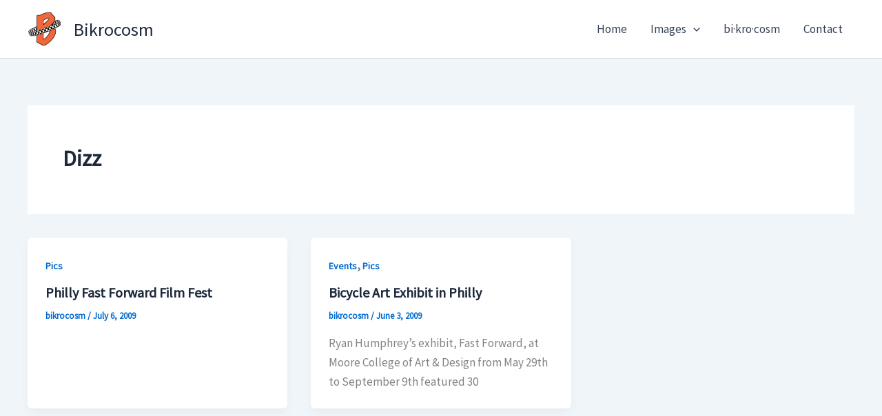

--- FILE ---
content_type: text/html; charset=utf-8
request_url: https://www.google.com/recaptcha/api2/aframe
body_size: 268
content:
<!DOCTYPE HTML><html><head><meta http-equiv="content-type" content="text/html; charset=UTF-8"></head><body><script nonce="CNMGpOjwJJr4g1k-alLQUw">/** Anti-fraud and anti-abuse applications only. See google.com/recaptcha */ try{var clients={'sodar':'https://pagead2.googlesyndication.com/pagead/sodar?'};window.addEventListener("message",function(a){try{if(a.source===window.parent){var b=JSON.parse(a.data);var c=clients[b['id']];if(c){var d=document.createElement('img');d.src=c+b['params']+'&rc='+(localStorage.getItem("rc::a")?sessionStorage.getItem("rc::b"):"");window.document.body.appendChild(d);sessionStorage.setItem("rc::e",parseInt(sessionStorage.getItem("rc::e")||0)+1);localStorage.setItem("rc::h",'1769878729591');}}}catch(b){}});window.parent.postMessage("_grecaptcha_ready", "*");}catch(b){}</script></body></html>